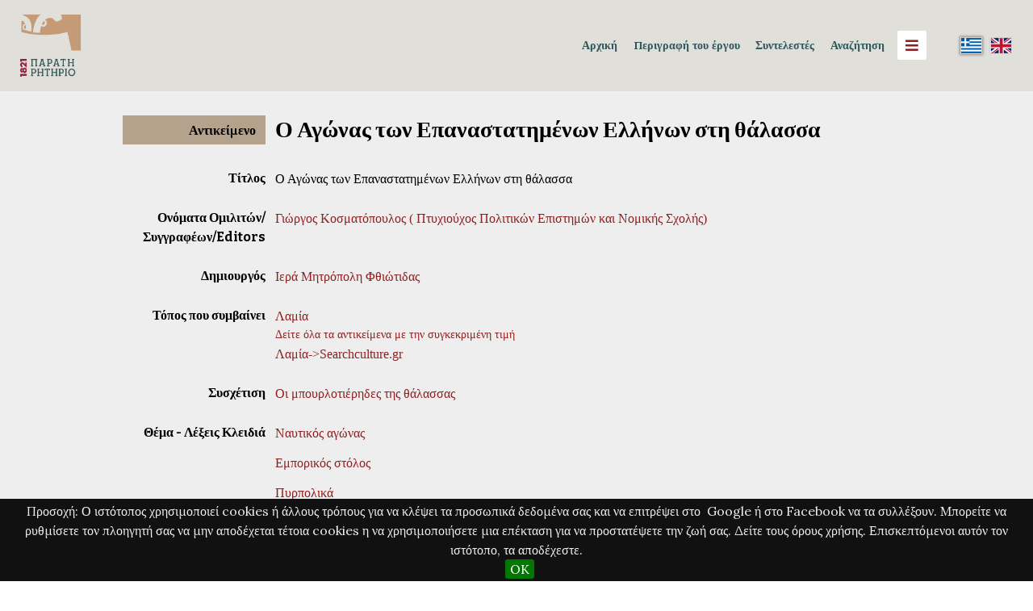

--- FILE ---
content_type: text/html; charset=UTF-8
request_url: https://observatory1821.he.duth.gr/repository/s/observatory1821-el/item/4880
body_size: 10027
content:

<!DOCTYPE html><html lang="el-GR">    <head>

        <meta charset="utf-8">
<meta name="viewport" content="width&#x3D;device-width,&#x20;initial-scale&#x3D;1">        <title>Ο Αγώνας των Επαναστατημένων Ελλήνων στη θάλασσα · Παρατηρητήριο 1821 · Observatory1821</title>        <link href="&#x2F;repository&#x2F;application&#x2F;asset&#x2F;vendor&#x2F;chosen-js&#x2F;chosen.css&#x3F;v&#x3D;3.2.2" media="screen" rel="stylesheet" type="text&#x2F;css">
<link href="&#x2F;&#x2F;fonts.googleapis.com&#x2F;css&#x3F;family&#x3D;Lora&#x3A;400,400italic,700,700italic&#x7C;Bitter&#x3A;700" media="screen" rel="stylesheet" type="text&#x2F;css">
<link href="&#x2F;repository&#x2F;application&#x2F;asset&#x2F;css&#x2F;iconfonts.css&#x3F;v&#x3D;3.2.2" media="screen" rel="stylesheet" type="text&#x2F;css">
<link href="&#x2F;repository&#x2F;themes&#x2F;cozy&#x2F;asset&#x2F;css&#x2F;style.css&#x3F;v&#x3D;1.5.3" media="screen" rel="stylesheet" type="text&#x2F;css">
<link href="&#x2F;repository&#x2F;modules&#x2F;UriDereferencer&#x2F;asset&#x2F;css&#x2F;uri-dereferencer.css&#x3F;v&#x3D;1.2.0" media="screen" rel="stylesheet" type="text&#x2F;css">
<link href="&#x2F;repository&#x2F;modules&#x2F;BulkExport&#x2F;asset&#x2F;css&#x2F;bulk-export.css&#x3F;v&#x3D;3.4.15" media="screen" rel="stylesheet" type="text&#x2F;css">
<link href="&#x2F;repository&#x2F;modules&#x2F;Mapping&#x2F;asset&#x2F;vendor&#x2F;leaflet&#x2F;leaflet.css&#x3F;v&#x3D;1.4.0" media="screen" rel="stylesheet" type="text&#x2F;css">
<link href="&#x2F;repository&#x2F;modules&#x2F;MetadataBrowse&#x2F;asset&#x2F;css&#x2F;metadata-browse.css&#x3F;v&#x3D;1.4.0" media="screen" rel="stylesheet" type="text&#x2F;css">
<link href="&#x2F;repository&#x2F;modules&#x2F;AdvancedSearch&#x2F;asset&#x2F;css&#x2F;search.css&#x3F;v&#x3D;3.4.6.20" media="screen" rel="stylesheet" type="text&#x2F;css">
<link href="&#x2F;repository&#x2F;s&#x2F;observatory1821-el&#x2F;css-editor" media="screen" rel="stylesheet" type="text&#x2F;css">
<link href="&#x2F;repository&#x2F;modules&#x2F;EUCookieBar&#x2F;asset&#x2F;vendor&#x2F;jquery.cookiebar&#x2F;jquery.cookiebar.css&#x3F;v&#x3D;3.3.4.3" media="screen" rel="stylesheet" type="text&#x2F;css">
<link href="&#x2F;repository&#x2F;modules&#x2F;Internationalisation&#x2F;asset&#x2F;css&#x2F;language-switcher.css&#x3F;v&#x3D;3.3.10.1" media="screen" rel="stylesheet" type="text&#x2F;css">
<link href="&#x2F;repository&#x2F;modules&#x2F;Internationalisation&#x2F;asset&#x2F;vendor&#x2F;flag-icon-css&#x2F;css&#x2F;flag-icon.min.css&#x3F;v&#x3D;3.3.10.1" media="screen" rel="stylesheet" type="text&#x2F;css">
<link href="&#x2F;repository&#x2F;modules&#x2F;ItemSetsTree&#x2F;asset&#x2F;css&#x2F;item-sets-tree.css&#x3F;v&#x3D;0.7.0" media="screen" rel="stylesheet" type="text&#x2F;css">                        <style>
	    .header:before{
		background-color: <br />
<b>Notice</b>:  Undefined variable: navColor in <b>/var/www/observatory1821/repository/themes/cozy/view/layout/layout.phtml</b> on line <b>36</b><br />
	    }
                        a {
                color: #902020            }

            input[type="submit"]:hover,
            button:hover,
            .button:hover,
            .sub-menu a:hover,
            .site-page-pagination a:hover,
            a.advanced-search:hover {
                background-color: #902020            }
            
                        .oc-menu {
                background-color: #B4A28F            }
            
            .banner {
		margin-left:0px;
		margin-right:0px;
                height: ;
                align-items: ;
            }
                    </style>
                <script  src="&#x2F;repository&#x2F;themes&#x2F;cozy&#x2F;asset&#x2F;js&#x2F;copylistener.js&#x3F;v&#x3D;1.5.3"></script>
<script  src="&#x2F;&#x2F;ajax.googleapis.com&#x2F;ajax&#x2F;libs&#x2F;jquery&#x2F;3.6.0&#x2F;jquery.min.js"></script>
<script  src="&#x2F;repository&#x2F;modules&#x2F;AdvancedSearch&#x2F;asset&#x2F;js&#x2F;global.js&#x3F;v&#x3D;3.4.6.20"></script>
<script  src="&#x2F;repository&#x2F;modules&#x2F;UriDereferencer&#x2F;asset&#x2F;js&#x2F;uri-dereferencer.js&#x3F;v&#x3D;1.2.0"></script>
<script  src="&#x2F;repository&#x2F;modules&#x2F;UriDereferencer&#x2F;asset&#x2F;js&#x2F;uri-dereferencer-services.js&#x3F;v&#x3D;1.2.0"></script>
<script  src="&#x2F;repository&#x2F;modules&#x2F;UriDereferencer&#x2F;asset&#x2F;js&#x2F;uri-dereferencer-module.js&#x3F;v&#x3D;1.2.0"></script>
<script >
    //<!--
    UriDereferencer.proxyUrl = "\x2Frepository\x2Furi\x2Ddereferencer";
    //-->
</script>
<script  src="&#x2F;repository&#x2F;modules&#x2F;Mapping&#x2F;asset&#x2F;vendor&#x2F;leaflet&#x2F;leaflet.js&#x3F;v&#x3D;1.4.0"></script>
<script  src="&#x2F;repository&#x2F;modules&#x2F;Mapping&#x2F;asset&#x2F;vendor&#x2F;leaflet.providers&#x2F;leaflet-providers.js&#x3F;v&#x3D;1.4.0"></script>
<script  src="&#x2F;repository&#x2F;modules&#x2F;Mapping&#x2F;asset&#x2F;js&#x2F;mapping-show.js&#x3F;v&#x3D;1.4.0"></script>
<script  src="&#x2F;repository&#x2F;modules&#x2F;Mapping&#x2F;asset&#x2F;js&#x2F;control.fit-bounds.js&#x3F;v&#x3D;1.4.0"></script>
<script  defer="defer" src="&#x2F;repository&#x2F;modules&#x2F;AdvancedSearch&#x2F;asset&#x2F;vendor&#x2F;jquery-autocomplete&#x2F;jquery.autocomplete.min.js&#x3F;v&#x3D;3.4.6.20"></script>
<script  defer="defer" src="&#x2F;repository&#x2F;application&#x2F;asset&#x2F;vendor&#x2F;chosen-js&#x2F;chosen.jquery.min.js&#x3F;v&#x3D;3.2.2"></script>
<script  defer="defer" src="&#x2F;repository&#x2F;modules&#x2F;AdvancedSearch&#x2F;asset&#x2F;js&#x2F;search.js&#x3F;v&#x3D;3.4.6.20"></script>
<script  defer="defer" src="&#x2F;repository&#x2F;modules&#x2F;EUCookieBar&#x2F;asset&#x2F;vendor&#x2F;jquery.cookiebar&#x2F;jquery.cookiebar.js&#x3F;v&#x3D;3.3.4.3"></script>
<script  defer="defer" src="&#x2F;repository&#x2F;modules&#x2F;EUCookieBar&#x2F;asset&#x2F;js&#x2F;eu-cookie-bar.js&#x3F;v&#x3D;3.3.4.3"></script>
<script >
    //<!--
    var euCookieBarOptions = {"acceptButton":true,"acceptText":"OK","declineButton":false,"declineText":"Disable Cookies","policyButton":false,"policyText":"Privacy Policy","policyURL":"/","bottom":true,"fixed":true,"zindex":"99999","message":"<p>&Pi;&rho;&omicron;&sigma;&omicron;&chi;ή: &Omicron; &iota;&sigma;&tau;ό&tau;&omicron;&pi;&omicron;&sigmaf; &chi;&rho;&eta;&sigma;&iota;&mu;&omicron;&pi;&omicron;&iota;&epsilon;ί&nbsp;cookies ή ά&lambda;&lambda;&omicron;&upsilon;&sigmaf; &tau;&rho;ό&pi;&omicron;&upsilon;&sigmaf; &gamma;&iota;&alpha; &nu;&alpha; &kappa;&lambda;έ&psi;&epsilon;&iota; &tau;&alpha; &pi;&rho;&omicron;&sigma;&omega;&pi;&iota;&kappa;ά &delta;&epsilon;&delta;&omicron;&mu;έ&nu;&alpha; &sigma;&alpha;&sigmaf; &kappa;&alpha;&iota; &nu;&alpha; &epsilon;&pi;&iota;&tau;&rho;έ&psi;&epsilon;&iota; &sigma;&tau;&omicron; &nbsp;Google ή &sigma;&tau;&omicron; Facebook &nu;&alpha; &tau;&alpha; &sigma;&upsilon;&lambda;&lambda;έ&xi;&omicron;&upsilon;&nu;. &Mu;&pi;&omicron;&rho;&epsilon;ί&tau;&epsilon; &nu;&alpha; &rho;&upsilon;&theta;&mu;ί&sigma;&epsilon;&tau;&epsilon; &tau;&omicron;&nu; &pi;&lambda;&omicron;&eta;&gamma;&eta;&tau;ή &sigma;&alpha;&sigmaf; &nu;&alpha; &mu;&eta;&nu; &alpha;&pi;&omicron;&delta;έ&chi;&epsilon;&tau;&alpha;&iota; &tau;έ&tau;&omicron;&iota;&alpha; cookies &eta; &nu;&alpha; &chi;&rho;&eta;&sigma;&iota;&mu;&omicron;&pi;&omicron;&iota;ή&sigma;&epsilon;&tau;&epsilon; &mu;&iota;&alpha; &epsilon;&pi;έ&kappa;&tau;&alpha;&sigma;&eta; &gamma;&iota;&alpha; &nu;&alpha; &pi;&rho;&omicron;&sigma;&tau;&alpha;&tau;έ&psi;&epsilon;&tau;&epsilon; &tau;&eta;&nu; &zeta;&omega;ή &sigma;&alpha;&sigmaf;. &Delta;&epsilon;ί&tau;&epsilon; &tau;&omicron;&upsilon;&sigmaf; ό&rho;&omicron;&upsilon;&sigmaf; &chi;&rho;ή&sigma;&eta;&sigmaf;. &Epsilon;&pi;&iota;&sigma;&kappa;&epsilon;&pi;&tau;ό&mu;&epsilon;&nu;&omicron;&iota; &alpha;&upsilon;&tau;ό&nu; &tau;&omicron;&nu; &iota;&sigma;&tau;ό&tau;&omicron;&pi;&omicron;, &tau;&alpha; &alpha;&pi;&omicron;&delta;έ&chi;&epsilon;&sigma;&tau;&epsilon;.</p>\r\n"};
    //-->
</script>
<script >
    //<!--
    
Omeka.jsTranslate = function(str) {
    var jsTranslations = {"Something went wrong":"Something went wrong","Make private":"Make private","Make public":"Make public","Expand":"\u0391\u03bd\u03ac\u03c0\u03c4\u03c5\u03be\u03b7","Collapse":"\u03a3\u03cd\u03bc\u03c0\u03c4\u03c5\u03be\u03b7","You have unsaved changes.":"You have unsaved changes.","Restore item set":"Restore item set","Close icon set":"Close icon set","Open icon set":"Open icon set","[Untitled]":"[Untitled]","Failed loading resource template from API":"Failed loading resource template from API","Restore property":"Restore property","There are no available pages.":"There are no available pages.","Please enter a valid language tag":"Please enter a valid language tag","Title":"\u03a4\u03af\u03c4\u03bb\u03bf\u03c2","Description":"\u0395\u03be\u03b5\u03b9\u03b4\u03af\u03ba\u03b5\u03c5\u03c3\u03b7 \u03c4\u03cd\u03c0\u03bf\u03c5","New item":"\u039d\u03ad\u03bf \u03b1\u03bd\u03c4\u03b9\u03ba\u03b5\u03af\u03bc\u03b5\u03bd\u03bf","New item set":"\u039d\u03b5\u03b1 \u039b\u03af\u03c3\u03c4\u03b1 \u0391\u03bd\u03c4\u03b9\u03ba\u03b5\u03b9\u03bc\u03ad\u03bd\u03c9\u03bd","No results":"No results","Automatic mapping of empty values":"Automatic mapping of empty values","Available":"Available","Enabled":"Enabled","Find":"Find","Find resources\u2026":"Find resources\u2026","Processing\u2026":"Processing\u2026","Try to map automatically the metadata and the properties that are not mapped yet with the fields of the index":"Try to map automatically the metadata and the properties that are not mapped yet with the fields of the index","Advanced bulk edit":"Advanced bulk edit","The actions are processed in the order of the form. Be careful when mixing them.":"The actions are processed in the order of the form. Be careful when mixing them.","Cleaning":"Cleaning","Convert datatype":"Convert datatype","Displace values":"Displace values","Explode values":"Explode values","Media HTML":"Media HTML","Order values":"Order values","Replace literal values":"Replace literal values","Visibility of values":"Visibility of values","Remove mapping":"Remove mapping"};
    return (str in jsTranslations) ? jsTranslations[str] : str;
};
    //-->
</script>    </head>

    <body class="item&#x20;resource&#x20;show">        <div id="oc-container" class="oc-container">
            <div class="oc-pusher">
           	     <a id="skipnav" href="#content">Skip to main content</a>
                	                	<header role="banner">
                    	<h1>
			<div>
			<a href="https://observatory1821.he.duth.gr" class="site-title"> <img src="https://observatory1821.he.duth.gr/repository/files/asset/fe81552a42d9df5d5bd9c7d49cf7c1bde41ba65e.png" height="100" style="max-width:6vw;max-height:6vw;";></a>
			  
                        			</a>
		</div>
			</h1>
			<div style="display:flex; flex-wrap:wrap; align-content:center; align-items:center;">
			

                        <a href="/repository/s/observatory1821-el" class="site-title" style="font-size:1.1vw;color:#2e585c;padding: 0.3vw;border-radius:0.3vw;"><strong>Αρχική</strong></a>&nbsp&nbsp&nbsp
			<a href="https://observatory1821.he.duth.gr/repository/s/observatory1821-el/page/description" class="site-title" style="font-size:1.1vw;color:#2e585c;padding: 0.3vw;border-radius:0.3vw;" target="_blank"><strong>Περιγραφή του έργου</strong></a>&nbsp&nbsp&nbsp
			<a href="https://observatory1821.he.duth.gr/team" class="site-title" style="font-size:1.1vw;color:#2e585c;padding: 0.3vw;border-radius:0.3vw;" target="_blank"><strong>Συντελεστές</strong></a>&nbsp&nbsp&nbsp
<div class="dropdown">
  <button class="dropbtn">Αναζήτηση</button>
  <div class="dropdown-content">
    	<a href="https://observatory1821.he.duth.gr/repository/s/observatory1821-el/page/search1821inacademia">Ακαδημία και 1821</a>
    	<a href="https://observatory1821.he.duth.gr/repository/s/observatory1821-el/page/search1821inartsandculture">Υλικός πολιτισμός</a>
    	<a href="https://observatory1821.he.duth.gr/repository/s/observatory1821-el/page/search1821atthelocallevel">Τοπικές Δράσεις και 1821</a>
	<a href="https://observatory1821.he.duth.gr/repository/s/observatory1821-el/page/search1821ontheinternet">Διαδικτυακό 1821</a>
	<a href="https://observatory1821.he.duth.gr/repository/s/observatory1821-el/page/searchmedia">ΜΜΕ</a>
	<a href="https://observatory1821.he.duth.gr/repository/s/observatory1821-el/page/search-1821inresearch">Ερευνητικά Έργα για το 1821</a>
</div>
</div>
&nbsp&nbsp&nbsp
                    	<div id="oc-trigger">
                        <button id="menu-button" class="o-icon-menu" data-effect="oc-push" aria-label="Menu"></button>
                    	</div>

                				<div style="max-width:20vw;">
        <ul class="language-switcher locale-flag">
        
                                <li>
                                    <span class="active flag-icon flag-icon-gr" title="Ελληνικά (Ελλάδα)"></span>
                            </li>
                                <li>
                <a href="http://observatory1821.he.duth.gr/repository/s/observatory1821-en/item/4880" title="English (United Kingdom)"><span class="flag-icon flag-icon-gb"></span></a>
            </li>
        
            </ul>
</div>
			<div id="menu" class="oc-menu oc-push" role="navigation">
                        	<ul class="navigation">
    <li>
        <a href="&#x2F;repository&#x2F;s&#x2F;observatory1821-el&#x2F;item">Πλοήγηση</a>
    </li>
    <li>
        <a href="&#x2F;repository&#x2F;s&#x2F;observatory1821-el&#x2F;map-browse">Αναζήτηση - Πλοήγηση Χάρτη</a>
    </li>
    <li>
        <a href="&#x2F;repository&#x2F;s&#x2F;observatory1821-el&#x2F;page&#x2F;itemsets">Λίστες Αντικειμένων</a>
    </li>
    <li>
        <a href="https&#x3A;&#x2F;&#x2F;observatory1821.he.duth.gr&#x2F;repository&#x2F;s&#x2F;observatory1821-el&#x2F;item&#x2F;search">Λεπτομερής Αναζήτηση Αντικειμένων</a>
    </li>
    <li>
        <a href="&#x2F;repository&#x2F;s&#x2F;observatory1821-el&#x2F;page&#x2F;keywords">Λέξεις Κλειδιά</a>
    </li>
    <li>
        <a href="&#x2F;repository&#x2F;s&#x2F;observatory1821-el&#x2F;page&#x2F;culturepersons">Πρόσωπα της Ελληνικής Ιστορίας και Τέχνης</a>
    </li>
    <li>
        <a href="&#x2F;repository&#x2F;s&#x2F;observatory1821-el&#x2F;page&#x2F;creators">Δημιουργοί</a>
    </li>
    <li>
        <a href="&#x2F;repository&#x2F;s&#x2F;observatory1821-el&#x2F;page&#x2F;spatial">Τόπος που συμβαίνει</a>
    </li>
</ul>                    	</div style="max-width:2vw;">
 						</div>
            		</header>

	                <main class="oc-content" role="main">

                  <div class="oc-content-inner">

                    	<div id="content" role="main">
	
	<head><script src="https://ajax.googleapis.com/ajax/libs/jquery/3.6.4/jquery.min.js"></script></head>

<h2><span class="title">Ο Αγώνας των Επαναστατημένων Ελλήνων στη θάλασσα</span></h2><h3>Αντικείμενο</h3>
    <div class="property">
        <h4>
                Τίτλος                        </h4>
        <div class="values">
                                            <div class="value" lang="el-GR">
                                <div><span class="value-content">Ο Αγώνας των Επαναστατημένων Ελλήνων στη θάλασσα</span>
								</div>
		                                            </div>
                            </div>
    </div>
	
    <div class="property">
        <h4>
                Ονόματα Ομιλιτών/Συγγραφέων/Editors                        </h4>
        <div class="values">
                                            <div class="value" lang="el-GR">
                                <div><span class="value-content"><a class='metadata-browse-direct-link' href='/repository/s/observatory1821-el/item?Search=&property%5B0%5D%5Bproperty%5D=58&property%5B0%5D%5Btype%5D=eq&property%5B0%5D%5Btext%5D=%CE%93%CE%B9%CF%8E%CF%81%CE%B3%CE%BF%CF%82%20%CE%9A%CE%BF%CF%83%CE%BC%CE%B1%CF%84%CF%8C%CF%80%CE%BF%CF%85%CE%BB%CE%BF%CF%82%20(%20%CE%A0%CF%84%CF%85%CF%87%CE%B9%CE%BF%CF%8D%CF%87%CE%BF%CF%82%20%CE%A0%CE%BF%CE%BB%CE%B9%CF%84%CE%B9%CE%BA%CF%8E%CE%BD%20%CE%95%CF%80%CE%B9%CF%83%CF%84%CE%B7%CE%BC%CF%8E%CE%BD%20%CE%BA%CE%B1%CE%B9%20%CE%9D%CE%BF%CE%BC%CE%B9%CE%BA%CE%AE%CF%82%20%CE%A3%CF%87%CE%BF%CE%BB%CE%AE%CF%82)'>Γιώργος Κοσματόπουλος ( Πτυχιούχος Πολιτικών Επιστημών και Νομικής Σχολής)</a></span>
								</div>
		                                            </div>
                            </div>
    </div>
	
    <div class="property">
        <h4>
                Δημιουργός                        </h4>
        <div class="values">
                                            <div class="value" lang="el-GR">
                                <div><span class="value-content"><a class='metadata-browse-direct-link' href='/repository/s/observatory1821-el/item?Search=&property%5B0%5D%5Bproperty%5D=2&property%5B0%5D%5Btype%5D=eq&property%5B0%5D%5Btext%5D=%CE%99%CE%B5%CF%81%CE%AC%20%CE%9C%CE%B7%CF%84%CF%81%CF%8C%CF%80%CE%BF%CE%BB%CE%B7%20%CE%A6%CE%B8%CE%B9%CF%8E%CF%84%CE%B9%CE%B4%CE%B1%CF%82'>Ιερά Μητρόπολη Φθιώτιδας</a></span>
								</div>
		                                            </div>
                            </div>
    </div>
	
    <div class="property">
        <h4>
                Τόπος που συμβαίνει                        </h4>
        <div class="values">
                                            <div class="value" lang="el-GR">
                                <div><span class="value-content"><a class="uri-value-link" href="http&#x3A;&#x2F;&#x2F;semantics.gr&#x2F;authorities&#x2F;geonames-places-earth&#x2F;258620">Λαμία</a> <a class='metadata-browse-link' href='/repository/s/observatory1821-el/item?Search=&amp;property%5B0%5D%5Bproperty%5D=40&amp;property%5B0%5D%5Btype%5D=eq&amp;property%5B0%5D%5Btext%5D=http://semantics.gr/authorities/geonames-places-earth/258620'>Δείτε όλα τα αντικείμενα με την συγκεκριμένη τιμή</a></span>
				<a href="https://www.searchculture.gr/aggregator/portal/search?keywords%5B0%5D.value=&keywords%5B0%5D.field=&language=el&ektPlace=http://semantics.gr/authorities/geonames-places-earth/258620&map=true" target="_blank">Λαμία->Searchculture.gr</a>				</div>
		                                            </div>
                            </div>
    </div>
	
    <div class="property">
        <h4>
                Συσχέτιση                        </h4>
        <div class="values">
                                            <div class="value resource items" lang="">
                                <div><span class="value-content"><a class="resource-link" href="&#x2F;repository&#x2F;s&#x2F;observatory1821-el&#x2F;item&#x2F;4879"><span class="resource-name">Οι μπουρλοτιέρηδες της θάλασσας</span></a></span>
								</div>
		                                            </div>
                            </div>
    </div>
	
    <div class="property">
        <h4>
                Θέμα - Λέξεις Κλειδιά                        </h4>
        <div class="values">
                                            <div class="value" lang="el-GR">
                                <div><span class="value-content"><a class='metadata-browse-direct-link' href='/repository/s/observatory1821-el/item?Search=&property%5B0%5D%5Bproperty%5D=3&property%5B0%5D%5Btype%5D=eq&property%5B0%5D%5Btext%5D=%CE%9D%CE%B1%CF%85%CF%84%CE%B9%CE%BA%CF%8C%CF%82%20%CE%B1%CE%B3%CF%8E%CE%BD%CE%B1%CF%82'>Ναυτικός αγώνας</a></span>
								</div>
		                                            </div>
                                                        <div class="value" lang="el-GR">
                                <div><span class="value-content"><a class='metadata-browse-direct-link' href='/repository/s/observatory1821-el/item?Search=&property%5B0%5D%5Bproperty%5D=3&property%5B0%5D%5Btype%5D=eq&property%5B0%5D%5Btext%5D=%CE%95%CE%BC%CF%80%CE%BF%CF%81%CE%B9%CE%BA%CF%8C%CF%82%20%CF%83%CF%84%CF%8C%CE%BB%CE%BF%CF%82'>Εμπορικός στόλος</a></span>
								</div>
		                                            </div>
                                                        <div class="value" lang="el-GR">
                                <div><span class="value-content"><a class='metadata-browse-direct-link' href='/repository/s/observatory1821-el/item?Search=&property%5B0%5D%5Bproperty%5D=3&property%5B0%5D%5Btype%5D=eq&property%5B0%5D%5Btext%5D=%CE%A0%CF%85%CF%81%CF%80%CE%BF%CE%BB%CE%B9%CE%BA%CE%AC'>Πυρπολικά</a></span>
								</div>
		                                            </div>
                                                        <div class="value" lang="el-GR">
                                <div><span class="value-content"><a class='metadata-browse-direct-link' href='/repository/s/observatory1821-el/item?Search=&property%5B0%5D%5Bproperty%5D=3&property%5B0%5D%5Btype%5D=eq&property%5B0%5D%5Btext%5D=%CE%9D%CE%B1%CF%85%CE%BC%CE%B1%CF%87%CE%AF%CE%B5%CF%82'>Ναυμαχίες</a></span>
								</div>
		                                            </div>
                            </div>
    </div>
	
    <div class="property">
        <h4>
                Ημερομηνία                        </h4>
        <div class="values">
                                            <div class="value" lang="el-GR">
                                <div><span class="value-content">17 Ιουλίου 2021</span>
								</div>
		                                            </div>
                            </div>
    </div>
	
    <div class="property">
        <h4>
                Χρονολογία Δημοσίευσης                        </h4>
        <div class="values">
                                            <div class="value" lang="el-GR">
                                <div><span class="value-content">2021</span>
								</div>
		                                            </div>
                            </div>
    </div>
	
    <div class="property">
        <h4>
                Περίληψη                        </h4>
        <div class="values">
                                            <div class="value" lang="el-GR">
                                <div><span class="value-content">Η Ιερά Μητρόπολη Φθιώτιδας διοργανώνει μια σειρά επετειακών εκδηλώσεων τιμής και μνήμης για τα 200 χρόνια από την Ελληνική επανάσταση του 1821 υπό την ευλογία και αιγίδα της Ιεράς Συνόδου της Εκκλησίας της Ελλάδος. Η εκδήλωση είναι αφιερωμένη στον αγώνα των Ελλήνων στη θάλασσα. Ο ομιλητής παρουσιάζει τα κατορθώματα και τη δράση των υπόδουλων Ελλήνων στον ναυτικό αγώνα τονίζοντας την τεράστια συμβολή των πλοίων, του ναυτικού εμπορικού στόλου και των πυρπολικών. Αναφέρεται στις επαναστατικές κινήσεις των νησιών (Σπέτσες, Ύδρα, Ψαρά) και στα πλοία που πήραν μέρος στις ναυμαχίες, τονίζοντας ότι  χωρίς τον Αγώνα στην θάλασσα και χωρίς το θάρρος, την πίστη και την αυταπάρνηση των αγωνιστών, η Επανάσταση δεν θα είχε επικρατήσει.</span>
								</div>
		                                            </div>
                            </div>
    </div>
	
    <div class="property">
        <h4>
                Εξειδίκευση τύπου                        </h4>
        <div class="values">
                                            <div class="value" lang="el-GR">
                                <div><span class="value-content">Ομιλία/Διάλεξη</span>
								</div>
		                                            </div>
                            </div>
    </div>
	
    <div class="property">
        <h4>
                Τύπος                        </h4>
        <div class="values">
                                            <div class="value" lang="el-GR">
                                <div><span class="value-content">Βίντεο</span>
								</div>
		                                            </div>
                            </div>
    </div>
	
    <div class="property">
        <h4>
                Γλώσσα                        </h4>
        <div class="values">
                                            <div class="value" lang="el-GR">
                                <div><span class="value-content"><a class='metadata-browse-direct-link' href='/repository/s/observatory1821-el/item?Search=&property%5B0%5D%5Bproperty%5D=12&property%5B0%5D%5Btype%5D=eq&property%5B0%5D%5Btext%5D=%CE%95%CE%BB%CE%BB%CE%B7%CE%BD%CE%B9%CE%BA%CE%AC'>Ελληνικά</a></span>
								</div>
		                                            </div>
                            </div>
    </div>
	
    <div class="property">
        <h4>
                Σύνδεσμος                        </h4>
        <div class="values">
                                            <div class="value uri" lang="">
                                <div><span class="value-content"><a class="uri-value-link" target="_blank" href="https&#x3A;&#x2F;&#x2F;youtu.be&#x2F;F_lCMkc9siU">https://youtu.be/F_lCMkc9siU</a></span>
								</div>
		                                            </div>
                            </div>
    </div>
	
    <div class="property">
        <h4>
                Σελίδες - Διάρκεια                        </h4>
        <div class="values">
                                            <div class="value" lang="el-GR">
                                <div><span class="value-content">1:23:28</span>
								</div>
		                                            </div>
                            </div>
    </div>
	
    <div class="property">
        <h4>
                Άδεια Χρήσης                        </h4>
        <div class="values">
                                            <div class="value" lang="el-GR">
                                <div><span class="value-content">Αναφορά Δημιουργού – Μη Εμπορική Χρήση 4.0  (CC-BY-NC)</span>
								</div>
		                                            </div>
                            </div>
    </div>
	
<script>
$(document).ready(function(){
    $("parab:contains(See all items with this value)").append();

});
</script>
<div class="property">
            <h4>Λίστες Αντικειμένων</h4>
        <div class="value"><a href="/repository/s/observatory1821-el/item-set/26">Εκκλησία: Πολιτιστικές Δράσεις</a></div>
        </div>

<div id="item-linked">
    <h3>Συνδεδεμένα δεδομένα</h3>
    <div id="linked-resources">
<div class="linked-header">
    <div id="linked-filter">
        <h4>Φιλτράρισμα με βάση παράμετρο</h4>
        <select id="filter-property" name="property" data-url="/repository/s/observatory1821-el/item/4880" data-fragment="item-linked">
            <option value="">Όλα</option>
                        <option value="13">Συσχέτιση (dcterms:relation)</option>
                    </select>
    </div>
    </div>

<table>
<caption class="linked-resource-property">Συσχέτιση</caption>
<thead>
    <tr>
    <th>Τίτλος</th>
    <th>Εναλλακτική ετικέτα</th>
    <th>Κλάση</th>
    </tr>
</thead>
<tbody>
            <tr class="linked-resource">
        <td><a class="resource-link" href="&#x2F;repository&#x2F;s&#x2F;observatory1821-el&#x2F;item&#x2F;4881"><span class="resource-name">Προετοιμάζοντας την μεγάλη Επανάσταση</span></a></td>
        <td>
                </td>
        <td>
                </td>
    </tr>
    </tbody>
</table>


</div>

<script>
$('#filter-property').on('change', function(e) {
    var thisSelect = $(this);
    var property = thisSelect.find(':selected').val();
    var url = thisSelect.data('url');
    var fragment = thisSelect.data('fragment');
    window.location = url + '?' + $.param({property: property}) + '#' + fragment;
});
</script>
</div>

<script type="application/ld+json">{"@context":"https:\/\/observatory1821.he.duth.gr\/repository\/api-context","@id":"https:\/\/observatory1821.he.duth.gr\/repository\/api\/items\/4880","@type":"o:Item","o:id":4880,"o:is_public":true,"o:owner":{"@id":"https:\/\/observatory1821.he.duth.gr\/repository\/api\/users\/7","o:id":7},"o:resource_class":null,"o:resource_template":{"@id":"https:\/\/observatory1821.he.duth.gr\/repository\/api\/resource_templates\/2","o:id":2},"o:thumbnail":null,"o:title":"\u039f \u0391\u03b3\u03ce\u03bd\u03b1\u03c2 \u03c4\u03c9\u03bd \u0395\u03c0\u03b1\u03bd\u03b1\u03c3\u03c4\u03b1\u03c4\u03b7\u03bc\u03ad\u03bd\u03c9\u03bd \u0395\u03bb\u03bb\u03ae\u03bd\u03c9\u03bd \u03c3\u03c4\u03b7 \u03b8\u03ac\u03bb\u03b1\u03c3\u03c3\u03b1","thumbnail_display_urls":{"large":null,"medium":null,"square":null},"o:created":{"@value":"2022-05-12T17:54:47+00:00","@type":"http:\/\/www.w3.org\/2001\/XMLSchema#dateTime"},"o:modified":{"@value":"2023-06-09T11:27:22+00:00","@type":"http:\/\/www.w3.org\/2001\/XMLSchema#dateTime"},"o:media":[],"o:item_set":[{"@id":"https:\/\/observatory1821.he.duth.gr\/repository\/api\/item_sets\/26","o:id":26}],"o:site":[{"@id":"https:\/\/observatory1821.he.duth.gr\/repository\/api\/sites\/1","o:id":1},{"@id":"https:\/\/observatory1821.he.duth.gr\/repository\/api\/sites\/9","o:id":9}],"dcterms:title":[{"type":"literal","property_id":1,"property_label":"Title","is_public":true,"@value":"\u039f \u0391\u03b3\u03ce\u03bd\u03b1\u03c2 \u03c4\u03c9\u03bd \u0395\u03c0\u03b1\u03bd\u03b1\u03c3\u03c4\u03b1\u03c4\u03b7\u03bc\u03ad\u03bd\u03c9\u03bd \u0395\u03bb\u03bb\u03ae\u03bd\u03c9\u03bd \u03c3\u03c4\u03b7 \u03b8\u03ac\u03bb\u03b1\u03c3\u03c3\u03b1","@language":"el-GR"},{"type":"literal","property_id":1,"property_label":"Title","is_public":true,"@value":"The struggle of the Greek revolutionaries at sea","@language":"en-GB"}],"bibo:authorList":[{"type":"literal","property_id":58,"property_label":"list of authors","is_public":true,"@value":"\u0393\u03b9\u03ce\u03c1\u03b3\u03bf\u03c2 \u039a\u03bf\u03c3\u03bc\u03b1\u03c4\u03cc\u03c0\u03bf\u03c5\u03bb\u03bf\u03c2 ( \u03a0\u03c4\u03c5\u03c7\u03b9\u03bf\u03cd\u03c7\u03bf\u03c2 \u03a0\u03bf\u03bb\u03b9\u03c4\u03b9\u03ba\u03ce\u03bd \u0395\u03c0\u03b9\u03c3\u03c4\u03b7\u03bc\u03ce\u03bd \u03ba\u03b1\u03b9 \u039d\u03bf\u03bc\u03b9\u03ba\u03ae\u03c2 \u03a3\u03c7\u03bf\u03bb\u03ae\u03c2)","@language":"el-GR"},{"type":"literal","property_id":58,"property_label":"list of authors","is_public":true,"@value":"Giorgos Kosmatopoulos (political science and law graduate)","@language":"en-GB"}],"dcterms:creator":[{"type":"literal","property_id":2,"property_label":"Creator","is_public":true,"@value":"\u0399\u03b5\u03c1\u03ac \u039c\u03b7\u03c4\u03c1\u03cc\u03c0\u03bf\u03bb\u03b7 \u03a6\u03b8\u03b9\u03ce\u03c4\u03b9\u03b4\u03b1\u03c2","@language":"el-GR"},{"type":"literal","property_id":2,"property_label":"Creator","is_public":true,"@value":"Holy Metropolis of Fthiotida","@language":"en-GB"}],"dcterms:spatial":[{"type":"valuesuggest:jsonld:geonames","property_id":40,"property_label":"Spatial Coverage","is_public":true,"@id":"http:\/\/semantics.gr\/authorities\/geonames-places-earth\/258620","o:label":"\u039b\u03b1\u03bc\u03af\u03b1","@language":"el-GR"},{"type":"valuesuggest:jsonld:geonames","property_id":40,"property_label":"Spatial Coverage","is_public":true,"@id":"http:\/\/semantics.gr\/authorities\/geonames-places-earth\/258620","o:label":"Lamia","@language":"en-GB"}],"dcterms:relation":[{"type":"resource:item","property_id":13,"property_label":"Relation","is_public":true,"@id":"https:\/\/observatory1821.he.duth.gr\/repository\/api\/items\/4879","value_resource_id":4879,"value_resource_name":"items","url":"\/repository\/s\/observatory1821-el\/item\/4879","display_title":"\u039f\u03b9 \u03bc\u03c0\u03bf\u03c5\u03c1\u03bb\u03bf\u03c4\u03b9\u03ad\u03c1\u03b7\u03b4\u03b5\u03c2 \u03c4\u03b7\u03c2 \u03b8\u03ac\u03bb\u03b1\u03c3\u03c3\u03b1\u03c2"}],"dcterms:subject":[{"type":"literal","property_id":3,"property_label":"Subject","is_public":true,"@value":"\u039d\u03b1\u03c5\u03c4\u03b9\u03ba\u03cc\u03c2 \u03b1\u03b3\u03ce\u03bd\u03b1\u03c2","@language":"el-GR"},{"type":"literal","property_id":3,"property_label":"Subject","is_public":true,"@value":"\u0395\u03bc\u03c0\u03bf\u03c1\u03b9\u03ba\u03cc\u03c2 \u03c3\u03c4\u03cc\u03bb\u03bf\u03c2","@language":"el-GR"},{"type":"literal","property_id":3,"property_label":"Subject","is_public":true,"@value":"\u03a0\u03c5\u03c1\u03c0\u03bf\u03bb\u03b9\u03ba\u03ac","@language":"el-GR"},{"type":"literal","property_id":3,"property_label":"Subject","is_public":true,"@value":"\u039d\u03b1\u03c5\u03bc\u03b1\u03c7\u03af\u03b5\u03c2","@language":"el-GR"},{"type":"literal","property_id":3,"property_label":"Subject","is_public":true,"@value":"Naval race","@language":"en-GB"},{"type":"literal","property_id":3,"property_label":"Subject","is_public":true,"@value":"Merchant fleet","@language":"en-GB"},{"type":"literal","property_id":3,"property_label":"Subject","is_public":true,"@value":"Fireshops","@language":"en-GB"},{"type":"literal","property_id":3,"property_label":"Subject","is_public":true,"@value":"Naval battles","@language":"en-GB"}],"dcterms:date":[{"type":"literal","property_id":7,"property_label":"Date","is_public":true,"@value":"17 \u0399\u03bf\u03c5\u03bb\u03af\u03bf\u03c5 2021","@language":"el-GR"},{"type":"literal","property_id":7,"property_label":"Date","is_public":true,"@value":"17 July  2021","@language":"en-GB"}],"dcterms:issued":[{"type":"literal","property_id":23,"property_label":"Date Issued","is_public":true,"@value":"2021","@language":"el-GR"},{"type":"literal","property_id":23,"property_label":"Date Issued","is_public":true,"@value":"2021","@language":"en-GB"}],"dcterms:abstract":[{"type":"literal","property_id":19,"property_label":"Abstract","is_public":true,"@value":"\u0397 \u0399\u03b5\u03c1\u03ac \u039c\u03b7\u03c4\u03c1\u03cc\u03c0\u03bf\u03bb\u03b7 \u03a6\u03b8\u03b9\u03ce\u03c4\u03b9\u03b4\u03b1\u03c2 \u03b4\u03b9\u03bf\u03c1\u03b3\u03b1\u03bd\u03ce\u03bd\u03b5\u03b9 \u03bc\u03b9\u03b1 \u03c3\u03b5\u03b9\u03c1\u03ac \u03b5\u03c0\u03b5\u03c4\u03b5\u03b9\u03b1\u03ba\u03ce\u03bd \u03b5\u03ba\u03b4\u03b7\u03bb\u03ce\u03c3\u03b5\u03c9\u03bd \u03c4\u03b9\u03bc\u03ae\u03c2 \u03ba\u03b1\u03b9 \u03bc\u03bd\u03ae\u03bc\u03b7\u03c2 \u03b3\u03b9\u03b1 \u03c4\u03b1 200 \u03c7\u03c1\u03cc\u03bd\u03b9\u03b1 \u03b1\u03c0\u03cc \u03c4\u03b7\u03bd \u0395\u03bb\u03bb\u03b7\u03bd\u03b9\u03ba\u03ae \u03b5\u03c0\u03b1\u03bd\u03ac\u03c3\u03c4\u03b1\u03c3\u03b7 \u03c4\u03bf\u03c5 1821 \u03c5\u03c0\u03cc \u03c4\u03b7\u03bd \u03b5\u03c5\u03bb\u03bf\u03b3\u03af\u03b1 \u03ba\u03b1\u03b9 \u03b1\u03b9\u03b3\u03af\u03b4\u03b1 \u03c4\u03b7\u03c2 \u0399\u03b5\u03c1\u03ac\u03c2 \u03a3\u03c5\u03bd\u03cc\u03b4\u03bf\u03c5 \u03c4\u03b7\u03c2 \u0395\u03ba\u03ba\u03bb\u03b7\u03c3\u03af\u03b1\u03c2 \u03c4\u03b7\u03c2 \u0395\u03bb\u03bb\u03ac\u03b4\u03bf\u03c2. \u0397 \u03b5\u03ba\u03b4\u03ae\u03bb\u03c9\u03c3\u03b7 \u03b5\u03af\u03bd\u03b1\u03b9 \u03b1\u03c6\u03b9\u03b5\u03c1\u03c9\u03bc\u03ad\u03bd\u03b7 \u03c3\u03c4\u03bf\u03bd \u03b1\u03b3\u03ce\u03bd\u03b1 \u03c4\u03c9\u03bd \u0395\u03bb\u03bb\u03ae\u03bd\u03c9\u03bd \u03c3\u03c4\u03b7 \u03b8\u03ac\u03bb\u03b1\u03c3\u03c3\u03b1. \u039f \u03bf\u03bc\u03b9\u03bb\u03b7\u03c4\u03ae\u03c2 \u03c0\u03b1\u03c1\u03bf\u03c5\u03c3\u03b9\u03ac\u03b6\u03b5\u03b9 \u03c4\u03b1 \u03ba\u03b1\u03c4\u03bf\u03c1\u03b8\u03ce\u03bc\u03b1\u03c4\u03b1 \u03ba\u03b1\u03b9 \u03c4\u03b7 \u03b4\u03c1\u03ac\u03c3\u03b7 \u03c4\u03c9\u03bd \u03c5\u03c0\u03cc\u03b4\u03bf\u03c5\u03bb\u03c9\u03bd \u0395\u03bb\u03bb\u03ae\u03bd\u03c9\u03bd \u03c3\u03c4\u03bf\u03bd \u03bd\u03b1\u03c5\u03c4\u03b9\u03ba\u03cc \u03b1\u03b3\u03ce\u03bd\u03b1 \u03c4\u03bf\u03bd\u03af\u03b6\u03bf\u03bd\u03c4\u03b1\u03c2 \u03c4\u03b7\u03bd \u03c4\u03b5\u03c1\u03ac\u03c3\u03c4\u03b9\u03b1 \u03c3\u03c5\u03bc\u03b2\u03bf\u03bb\u03ae \u03c4\u03c9\u03bd \u03c0\u03bb\u03bf\u03af\u03c9\u03bd, \u03c4\u03bf\u03c5 \u03bd\u03b1\u03c5\u03c4\u03b9\u03ba\u03bf\u03cd \u03b5\u03bc\u03c0\u03bf\u03c1\u03b9\u03ba\u03bf\u03cd \u03c3\u03c4\u03cc\u03bb\u03bf\u03c5 \u03ba\u03b1\u03b9 \u03c4\u03c9\u03bd \u03c0\u03c5\u03c1\u03c0\u03bf\u03bb\u03b9\u03ba\u03ce\u03bd. \u0391\u03bd\u03b1\u03c6\u03ad\u03c1\u03b5\u03c4\u03b1\u03b9 \u03c3\u03c4\u03b9\u03c2 \u03b5\u03c0\u03b1\u03bd\u03b1\u03c3\u03c4\u03b1\u03c4\u03b9\u03ba\u03ad\u03c2 \u03ba\u03b9\u03bd\u03ae\u03c3\u03b5\u03b9\u03c2 \u03c4\u03c9\u03bd \u03bd\u03b7\u03c3\u03b9\u03ce\u03bd (\u03a3\u03c0\u03ad\u03c4\u03c3\u03b5\u03c2, \u038e\u03b4\u03c1\u03b1, \u03a8\u03b1\u03c1\u03ac) \u03ba\u03b1\u03b9 \u03c3\u03c4\u03b1 \u03c0\u03bb\u03bf\u03af\u03b1 \u03c0\u03bf\u03c5 \u03c0\u03ae\u03c1\u03b1\u03bd \u03bc\u03ad\u03c1\u03bf\u03c2 \u03c3\u03c4\u03b9\u03c2 \u03bd\u03b1\u03c5\u03bc\u03b1\u03c7\u03af\u03b5\u03c2, \u03c4\u03bf\u03bd\u03af\u03b6\u03bf\u03bd\u03c4\u03b1\u03c2 \u03cc\u03c4\u03b9  \u03c7\u03c9\u03c1\u03af\u03c2 \u03c4\u03bf\u03bd \u0391\u03b3\u03ce\u03bd\u03b1 \u03c3\u03c4\u03b7\u03bd \u03b8\u03ac\u03bb\u03b1\u03c3\u03c3\u03b1 \u03ba\u03b1\u03b9 \u03c7\u03c9\u03c1\u03af\u03c2 \u03c4\u03bf \u03b8\u03ac\u03c1\u03c1\u03bf\u03c2, \u03c4\u03b7\u03bd \u03c0\u03af\u03c3\u03c4\u03b7 \u03ba\u03b1\u03b9 \u03c4\u03b7\u03bd \u03b1\u03c5\u03c4\u03b1\u03c0\u03ac\u03c1\u03bd\u03b7\u03c3\u03b7 \u03c4\u03c9\u03bd \u03b1\u03b3\u03c9\u03bd\u03b9\u03c3\u03c4\u03ce\u03bd, \u03b7 \u0395\u03c0\u03b1\u03bd\u03ac\u03c3\u03c4\u03b1\u03c3\u03b7 \u03b4\u03b5\u03bd \u03b8\u03b1 \u03b5\u03af\u03c7\u03b5 \u03b5\u03c0\u03b9\u03ba\u03c1\u03b1\u03c4\u03ae\u03c3\u03b5\u03b9.","@language":"el-GR"},{"type":"literal","property_id":19,"property_label":"Abstract","is_public":true,"@value":"The Holy Metropolis of Fthiotida organises a series of anniversary events in honour and memory of the bicentenary of the 1821 Greek Revolution under the blessing and auspices of the Holy Synod of the Church of Greece. The event is dedicated to the struggle of the Greeks at sea. The speaker presents the achievements and the action of the subjected Greek in the naval struggle, emphasizing the huge contribution of ships, the naval merchant fleet and the fireships. It refers to the revolutionary movements of the islands such as Spetses, Hydra, Psara and the number of ships that took part in the naval battles. Finally, his message was that without the struggle at sea and without the courage, faith and self-denial of the fighters, the revolution would not have prevailed.","@language":"en-GB"}],"dcterms:description":[{"type":"customvocab:1","property_id":4,"property_label":"Description","is_public":true,"@value":"\u039f\u03bc\u03b9\u03bb\u03af\u03b1\/\u0394\u03b9\u03ac\u03bb\u03b5\u03be\u03b7","@language":"el-GR"},{"type":"customvocab:8","property_id":4,"property_label":"Description","is_public":true,"@value":"Speech\/Lecture","@language":"en-GB"}],"dcterms:format":[{"type":"customvocab:2","property_id":9,"property_label":"Format","is_public":true,"@value":"\u0392\u03af\u03bd\u03c4\u03b5\u03bf","@language":"el-GR"},{"type":"customvocab:9","property_id":9,"property_label":"Format","is_public":true,"@value":"Video","@language":"en-GB"}],"dcterms:language":[{"type":"literal","property_id":12,"property_label":"Language","is_public":true,"@value":"\u0395\u03bb\u03bb\u03b7\u03bd\u03b9\u03ba\u03ac","@language":"el-GR"},{"type":"literal","property_id":12,"property_label":"Language","is_public":true,"@value":"Greek","@language":"en-GB"}],"dcterms:bibliographicCitation":[{"type":"uri","property_id":48,"property_label":"Bibliographic Citation","is_public":true,"@id":"https:\/\/youtu.be\/F_lCMkc9siU"}],"bibo:numPages":[{"type":"literal","property_id":106,"property_label":"number of pages","is_public":true,"@value":"1:23:28","@language":"el-GR"},{"type":"literal","property_id":106,"property_label":"number of pages","is_public":true,"@value":"1:23:28","@language":"en-GB"}],"dcterms:rights":[{"type":"customvocab:12","property_id":15,"property_label":"Rights","is_public":true,"@value":"\u0391\u03bd\u03b1\u03c6\u03bf\u03c1\u03ac \u0394\u03b7\u03bc\u03b9\u03bf\u03c5\u03c1\u03b3\u03bf\u03cd \u2013 \u039c\u03b7 \u0395\u03bc\u03c0\u03bf\u03c1\u03b9\u03ba\u03ae \u03a7\u03c1\u03ae\u03c3\u03b7 4.0  (CC-BY-NC)","@language":"el-GR"},{"type":"customvocab:13","property_id":15,"property_label":"Rights","is_public":true,"@value":"BY-NC Attribution-NonCommercial","@language":"en-GB"}],"curation:tag":[{"type":"literal","property_id":309,"property_label":"Tag","is_public":true,"@value":"Video"},{"type":"literal","property_id":309,"property_label":"Tag","is_public":true,"@value":"Speech\/Lecture"}],"@reverse":{"dcterms:relation":[{"@id":"https:\/\/observatory1821.he.duth.gr\/repository\/api\/items\/4880","o:title":"\u03a0\u03c1\u03bf\u03b5\u03c4\u03bf\u03b9\u03bc\u03ac\u03b6\u03bf\u03bd\u03c4\u03b1\u03c2 \u03c4\u03b7\u03bd \u03bc\u03b5\u03b3\u03ac\u03bb\u03b7 \u0395\u03c0\u03b1\u03bd\u03ac\u03c3\u03c4\u03b1\u03c3\u03b7"}]},"o-module-mapping:marker":[{"@id":"https:\/\/observatory1821.he.duth.gr\/repository\/api\/mapping_markers\/974","o:id":974}]}</script>
<div class="bulk-export ">
        <ul class="exporters">
            <li><a download="download" class="exporter download-csv" href="&#x2F;repository&#x2F;s&#x2F;observatory1821-el&#x2F;item&#x2F;4880.csv" title="Download&#x20;as&#x20;csv">csv</a></li>
            <li><a download="download" class="exporter download-json-ld" href="&#x2F;repository&#x2F;s&#x2F;observatory1821-el&#x2F;item&#x2F;4880.json-ld" title="Download&#x20;as&#x20;json-ld">json-ld</a></li>
            <li><a download="download" class="exporter download-tsv" href="&#x2F;repository&#x2F;s&#x2F;observatory1821-el&#x2F;item&#x2F;4880.tsv" title="Download&#x20;as&#x20;tsv">tsv</a></li>
            <li><a download="download" class="exporter download-txt" href="&#x2F;repository&#x2F;s&#x2F;observatory1821-el&#x2F;item&#x2F;4880.txt" title="Download&#x20;as&#x20;txt">txt</a></li>
        </ul>
</div>
<div id="mapping-section" class="section">
    <div id="mapping-map" style="height:500px;"
        data-mapping="null"
    ></div>
</div>

<div class="mapping-marker-popup-content" style="display:none;"
    data-marker-id="974"
    data-marker-lat="38.90197139778"
    data-marker-lng="22.432268871538"
>
            <div>
        Αντικείμενο: <a href="&#x2F;repository&#x2F;s&#x2F;observatory1821-el&#x2F;item&#x2F;4880">Ο Αγώνας των Επαναστατημένων Ελλήνων στη θά...</a>    </div>
</div>

<div class="statistics-stat">
    <p>Position: <span class="statistics-position">10367</span> (<span class="statistics-hits">73</span> views)</p>
</div>
<script>
$(document).ready(function(){
    $("div34:contains(semantics)").append("Hello world!");
    
});
</script>

			</div>


		</div>
		<div>
                    <footer>
                                        <div class="banner fullbleed margin-left:0px margin-right:0px">
                        <img src="https://observatory1821.he.duth.gr/repository/files/asset/8c4411b7ae4367676cf2003b05febfdaa0c0824b.jpg" title="Banner">
                    </div>
                    		                                <br><div style="font-size:8pt">Copyright © 2023 Δημοκρίτειο Πανεπιστήμιο Θράκης/Με την επιφύλαξη παντός νόμιμου δικαιώματος<div> <div style="font-size:8pt">
Copyright © 2023 Εργαστήριο Νεότερης και Σύγχρονης Ιστορίας/Με την επιφύλαξη παντός νόμιμου δικαιώματος </div><div style="font-size:8pt">
Copyright © 2023 Παρατηρητήριο για την Ελληνική Επανάσταση 1821 / Με την επιφύλαξη παντός νόμιμου δικαιώματος </div>
<div style="font-size:6pt">Σχεδιασμένο με Omeka S</div>                                            </footer>
                  </div>
                </main>
            </div>
        </div>
        <script type="text/javascript" src="/repository/themes/cozy/asset/js/offcanvas.js?v=1.5.3"></script>

<script>
// Get the button:
let mybutton = document.getElementById("myBtnTop");

// When the user scrolls down 20px from the top of the document, show the button
window.onscroll = function() {scrollFunction()};

function scrollFunction() {
  if (document.body.scrollTop > 20 || document.documentElement.scrollTop > 20) {
    mybutton.style.display = "block";
  } else {
    mybutton.style.display = "none";
  }
}

// When the user clicks on the button, scroll to the top of the document
function topFunction() {
  document.body.scrollTop = 0; // For Safari
  document.documentElement.scrollTop = 0; // For Chrome, Firefox, IE and Opera
}
</script>

    </body>
</html>


--- FILE ---
content_type: text/css; charset=utf-8
request_url: https://observatory1821.he.duth.gr/repository/s/observatory1821-el/css-editor
body_size: 2839
content:
/* Dropdown Button */
.dropbtn {
  background-color: #e0dfda;//#2e585c;//#e0dfda;
  color: #2e585c;;
  padding: 0.3vw;
  font-size: 1.1vw;
  border: none;
border-radius:0.3vw;
}

/* The container <div> - needed to position the dropdown content */
.dropdown {
  position: relative;
  display: inline-block;
}

/* Dropdown Content (Hidden by Default) */
.dropdown-content {
  display: none;
  position: absolute;
  background-color:  #B4A28F;
  min-width: 160px;
  box-shadow: 0px 8px 16px 0px rgba(0,0,0,0.2);
  z-index: 1;
 color:black;
}

/* Links inside the dropdown */
.dropdown-content a {
background-color: #B4A28F
  color: black;
  padding: 12px 16px;
  text-decoration: none;
  display: block;
}

/* Change color of dropdown links on hover */
.dropdown-content a:hover {background-color: #ddd;}

/* Show the dropdown menu on hover */
.dropdown:hover .dropdown-content {display: block;}

/* Change the background color of the dropdown button when the dropdown content is shown */
.dropdown:hover .dropbtn {background-color: #B4A28F;}

.mainimg{
background-color:#eee;
display:flex;
//min-width:1476px;
//width:150%;
//height:100%;
justify-content:center;
padding-top:10px;
//object-fit: cover;
}

#myBtnTop {
  display: none; /* Hidden by default */
  position: fixed; /* Fixed/sticky position */
  bottom: 20px; /* Place the button at the bottom of the page */
  right: 30px; /* Place the button 30px from the right */
  z-index: 99; /* Make sure it does not overlap */
  border: none; /* Remove borders */
  outline: none; /* Remove outline */
  background-color:#b4a28d; /* Set a background color */
  color: white; /* Text color */
  cursor: pointer; /* Add a mouse pointer on hover */
  padding: 15px; /* Some padding */
  border-radius: 25px; /* Rounded corners */
  font-size: 1vw; /* Increase font size */
}

#myBtnTop:hover {
  background-color: #555; /* Add a dark-grey background on hover */
}

.col1{
float:left;
width:90%;
color:black;
display:flex;
}

.col2{
float:right;
width:10%;
color:black;
display:flex;
}

.lh{
line-height:1.6;
border-bottom: 0.1vw solid #aaa;
font-size:0.7vw;
content: "";
  //display: table;
  clear: both;
}

.mainrow:after {
  content: "";
  display: table;
  clear: both;
}
.buttonsidebar{
max-width:90%;
font-size:0.5vw;
}
a {
  position: relative;
//  display: inline-block;
  //margin-bottom: 20px;
}
a[mtitle4]:before {
min-width:90%;
//padding-left:5%;
display:block;
  content: attr(mtitle4);
background-color:#2e585c;
font-family:'Noto Sans';
font-size: 0.7vw;
flex-wrap:wrap;
text-align:center;
letter-spacing:0.1em;
color:white;
line-height:1.2;
display:flex;
justify-content:center;
 position: absolute;
 bottom: -30px;
left: 5%;
right:5%;
text-align:center;
//margin:auto;
//padding-left:5px;
//padding-right:5%;
padding-top:0.2vw;
padding-bottom:0.2vw;
}

a[mtitle3]:before {
min-width:90%;
//padding-left:5%;
display:block;
  content: attr(mtitle3);
background-color:#2e585c;
font-family:'Noto Sans';
font-size: 0.7vw;
flex-wrap:wrap;
text-align:center;
letter-spacing:0.1em;
color:white;
line-height:0.8;
display:flex;
justify-content:center;
 position: absolute;
 bottom: -30px;
left: 5%;
right:5%;
text-align:center;
//margin:auto;
//padding-left:5px;
//padding-right:5%;
//padding-bottom:10px;
padding-top:0.2vw;
padding-bottom:0.2vw;

}

a[mtitle2]:before {
min-width:90%;
//padding-left:5%;
display:block;
  content: attr(mtitle2);
background-color:#2e585c;
font-family:'Noto Sans';
font-size: 0.7vw;
flex-wrap:wrap;
text-align:center;
letter-spacing:0.1em;
color:white;
line-height:1.2;
display:flex;
justify-content:center;
 position: absolute;
 bottom: -30px;
left: 5%;
right:5%;
text-align:center;
//margin:auto;
//padding-left:5px;
//padding-right:5%;
//padding-bottom:10px;
padding-top:0.2vw;
padding-bottom:0.2vw;
}

a[mtitle]:before {
min-width:90%;
//padding-left:5%;
display:block;
  content: attr(mtitle);
background-color:#2e585c;
font-family:'Noto Sans';
font-size: 0.7vw;
text-align:center;
letter-spacing:0.1em;
color:white;
line-height:2.4;
display:flex;
align-content:center;
justify-content:center;
 position: absolute;
 bottom: -30px;
left: 5%;
right:5%;
text-align:center;
//margin:auto;
//padding-left:5px;
//padding-right:5%;
padding-top:0.2vw;
padding-bottom:0.2vw;
}


.columnmain1{
float:left;
width:75%;
//min-width:200px;
padding-right:20px;
border-style:none dotted none none;
border-width: 1px;
 border-color:#bcbdbd;
padding-top:25px;
}

.columnmain2{
float:left;
width:25%;
//min-width:200px;
padding-top:5px;
padding-left:20px;
line-height:0.4;
padding-top:12px;
}

table, th, td {
  border-top: 1px solid #ddd;
border-left: 0px solid #ddd;
border-bottom: 1px solid #ddd;
border-right: 0px solid #ddd;
  border-collapse: collapse;
}

.tablewordkeys{
max-width:600;
}

.titles{
background-color:#2e585c;
font-family:'Noto Sans';
font-size: 1.1vw;
text-align:center;
letter-spacing:0.1em;
color:white;
line-height:1.8;
//padding:0.5px;
}

.titlessidebar{
display:flex;
color:white;
justify-content:center;
background-color:#2e585c;
font-family:'Noto Sans';
font-size: 1vw;
text-align:center;
letter-spacing:0.2em;
line-height:1.6;
padding-top:3.5px;
padding-bottom:3.5px;
}


.oc-push.oc-menu-open .oc-pusher {
    transform: translate3d(0, 0, 0);
}

ul {  
list-style-type: none;
}

.oc-menu {
font-family:"Noto Sans";
line-height:1.6;
    height: auto;
    position: auto;
left:100%;
    top: 120px;
    right: auto;
    transition: all 400ms;
    visibility: hidden;
    width: 400px;
    z-index: 100;
    background: #bfd7dc;
}

.oc-content{
width:100%;//1360px;
margin:auto;
//background-color:#fff;
}
#content{
max-width:80%;//1100px;
font-family:"Noto Sans";
line-height:1.6;
}
.buttonsidebar{
background-color: #2e585c;
  border: none;
  color: white;
 padding: 0px;
  text-align: center;
//vertical-align:top;
  text-decoration: none;
//display: inline-block;
  //font-size: 8pt;
  margin: 0.5px 0.5px;
cursor:default;
 // cursor: pointer;
  border-radius: 50%;
transition-duration: 1s;
width:20px;
height:22px;
display:flex;
justify-content:center;
}

.buttonsidebar:hover{
background-color: #2e585c;
//background-color:#b4a28d;
//color:black;
}

.bsu{
//border-bottom: 1px solid #aaa;
border-top: 1px solid #aaa;
display:flex;
flex-wrap:wrap;
align-content:center;
font-size:12pt;
padding-top:20px;
line-height:0.5;
}

.blockss2{
padding-top:7px;
}
.blockssidebar{
font-family: "Noto Sans";
    font-size: 12pt;
    letter-spacing:0.15em;
line-height:1.6;
}




input[type=text]{
font-family: "Noto Sans";
    font-size: 12pt;
    letter-spacing:0.2em;
line-height: 24px;
    border: 1px solid #000;
    padding: 5px;
}
header{
max-width:none;
}
header:before {
    content: "";
    position: absolute;
    top: 0;
    left: -9999px;
    right: -9999px;
    bottom: 0;
    background-color:#e0dfda;
    z-index: -1;
}

.item-showcase{
border-top: 0px solid #dfdfdf;
    border-bottom: 0px solid #dfdfdf;
}

@media screen and (max-width: 750px) {
    iframe {
        max-width: 100% !important;
        width: auto !important;
        height: auto !important;
min-height:600px;
    }
}

.pdfembed{
width:auto;
max-width:100%;
height:auto;
min-height:600px;
}


.resource.show #content>h2+h3 {
background-color:#b4a28d;
color:#000;
}

a.advanced-search{
    font-family: "Lora",serif;
    font-size: 16px;
    line-height: 24px;
    background-color: #fff;
    text-align: center;
    padding: 6px;
    border-radius: 2px;
    color: #902020;
    line-height: 24px;
    display: inline-block;
    font-weight: bold;
    border: 0;
    cursor: pointer;
    float: right;
}

input[type=submit], button, .button {
    font-family: "Lora",serif;
    font-size: 16px;
    line-height: 24px;
    background-color: #fff;
    text-align: center;
    padding: 6px;
    border-radius: 2px;
    color: #902020;
    line-height: 24px;
    display: inline-block;
    font-weight: bold;
    border: 0;
    cursor: pointer;
}

.filter-value {
    padding: 5px 12px;
    display: inline-block;
    background-color: #b4a28d;
    color: #902020;
}

main{
}

.oc-content-inner{
background-color:#eee
}

.chosen-select{ 

}

.query-mediatype{
height:180px;
}
/* Style the Image Used to Trigger the Modal */
#myImg {
  border-radius: 5px;
  cursor: pointer;
  transition: 0.3s;
}

#myImg:hover {opacity: 0.7;}

/* The Modal (background) */
.modal {
  display: none; /* Hidden by default */
  position: fixed;//absolute; /* Stay in place */
  z-index: 9999; /* Sit on top */
  padding-top: 50px; /* Location of the box */
  left:0;// 25%;
 //right:25%
//padding-left:5%;
//padding-right:25%;
  top: 0;
margin-left:auto;
margin-right:auto;
text-align:center;
  width: 100% ; /* Full width */


  height: 100% ; /* Full height */
  overflow: auto; /* Enable scroll if needed */
  background-color: rgb(0,0,0); /* Fallback color */
  background-color: rgba(0,0,0,0.9); /* Black w/ opacity */

}

.modal-dialog{
    overflow-y: initial !important
}
.modal-body{
max-height: calc(100vh - 210px);
    
   // height: 80vh;
    overflow-y: auto;
}
/*body.modal-open{
height: 100vh;
  overflow-y: disabled;
position:fixed;
}*/

/* Modal Content (Image) */
.modal-content {
  margin: 5% auto;
  display: block;
  //width: 100% ;
}

/* Caption of Modal Image (Image Text) - Same Width as the Image */
#caption {
  margin: auto;
  display: block;
  width: 100%;
  max-width: 1000px;
  text-align: center;
  color: #ccc;
  padding: 1px 0;
  height: 50px;
}

/* Add Animation - Zoom in the Modal */
.modal-content, #caption {
  animation-name: zoom;
  animation-duration: 0.6s;
}

@keyframes zoom {
  from {transform:scale(0)}
  to {transform:scale(1)}
}

/* The Close Button */
.close {
  position: absolute;
  top: 5px;
  right: 35px;
  color: #f1f1f1;
  font-size: 30px;
  font-weight: bold;
  transition: 0.3s;
}

.close:hover,
.close:focus {
  color: #bbb;
  text-decoration: none;
  cursor: pointer;
}

/* 100% Image Width on Smaller Screens */
@media only screen and (max-width: 700px){
  .modal-content {
    width: 100%;
  }
}


--- FILE ---
content_type: application/javascript
request_url: https://observatory1821.he.duth.gr/repository/modules/Mapping/asset/js/mapping-show.js?v=1.4.0
body_size: 705
content:
$(document).ready( function() {

var mappingMap = $('#mapping-map');
var mappingData = mappingMap.data('mapping');

var map = L.map('mapping-map');
var markers = new L.FeatureGroup();
var baseMaps = {
    'Streets': L.tileLayer.provider('OpenStreetMap.Mapnik'),
    'Grayscale': L.tileLayer.provider('CartoDB.Positron'),
    'Satellite': L.tileLayer.provider('Esri.WorldImagery'),
    'Terrain': L.tileLayer.provider('Esri.WorldShadedRelief')
};

var defaultBounds = null;
if (mappingData && mappingData['o-module-mapping:bounds'] !== null) {
    var bounds = mappingData['o-module-mapping:bounds'].split(',');
    var southWest = [bounds[1], bounds[0]];
    var northEast = [bounds[3], bounds[2]];
    defaultBounds = [southWest, northEast];
}

$('.mapping-marker-popup-content').each(function() {
    var popup = $(this).clone().show();
    var latLng = new L.LatLng(popup.data('marker-lat'), popup.data('marker-lng'));
    var marker = new L.Marker(latLng);
    marker.bindPopup(popup[0]);
    markers.addLayer(marker);
});

map.addLayer(baseMaps['Streets']);
map.addLayer(markers);
map.addControl(new L.Control.Layers(baseMaps));
map.addControl(new L.Control.FitBounds(markers));

var setView = function() {
    if (defaultBounds) {
        map.fitBounds(defaultBounds);
    } else {
        var bounds = markers.getBounds();
        if (bounds.isValid()) {
            map.fitBounds(bounds);
        } else {
            map.setView([20, 0], 2)
        }
    }
};

setView();

// Switching sections changes map dimensions, so make the necessary adjustments.
$('#mapping-section').one('o:section-opened', function(e) {
    map.invalidateSize();
    setView();
});

});
